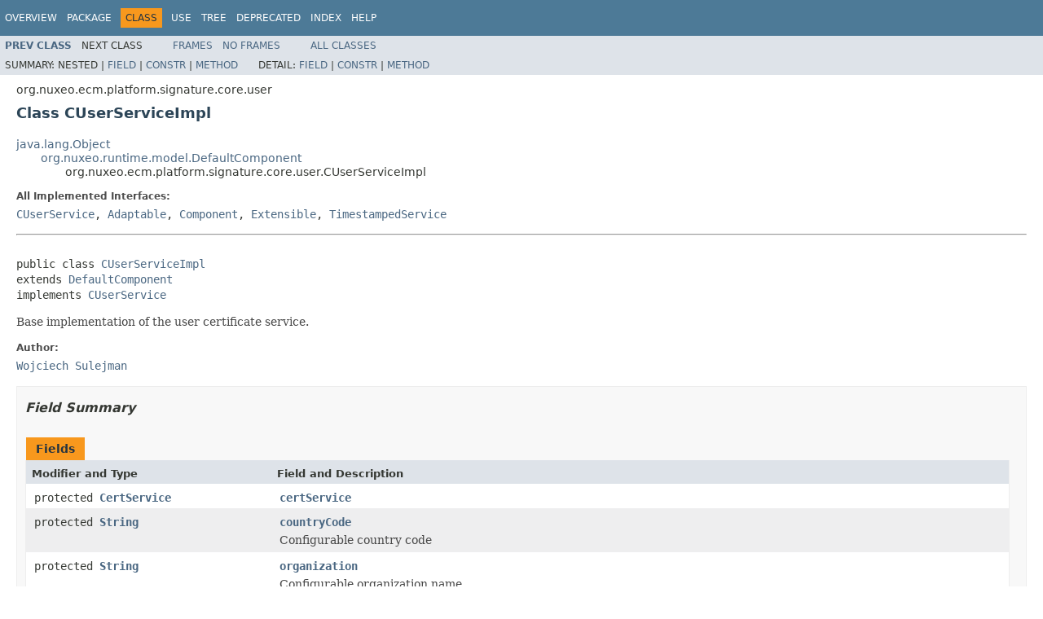

--- FILE ---
content_type: text/html
request_url: https://community.nuxeo.com/api/nuxeo/8.1/javadoc/org/nuxeo/ecm/platform/signature/core/user/CUserServiceImpl.html
body_size: 5264
content:
<!DOCTYPE HTML PUBLIC "-//W3C//DTD HTML 4.01 Transitional//EN" "http://www.w3.org/TR/html4/loose.dtd">
<!-- NewPage -->
<html lang="en">
<head>
<!-- Generated by javadoc (1.8.0_60) on Thu Jan 28 04:36:56 UTC 2016 -->
<meta http-equiv="Content-Type" content="text/html; charset=UTF-8">
<title>CUserServiceImpl (Nuxeo ECM Projects 8.1-SNAPSHOT API)</title>
<meta name="date" content="2016-01-28">
<link rel="stylesheet" type="text/css" href="../../../../../../../stylesheet.css" title="Style">
<script type="text/javascript" src="../../../../../../../script.js"></script>
</head>
<body>
<script type="text/javascript"><!--
    try {
        if (location.href.indexOf('is-external=true') == -1) {
            parent.document.title="CUserServiceImpl (Nuxeo ECM Projects 8.1-SNAPSHOT API)";
        }
    }
    catch(err) {
    }
//-->
var methods = {"i0":10,"i1":10,"i2":10,"i3":10,"i4":9,"i5":10,"i6":10,"i7":10,"i8":10,"i9":10,"i10":10,"i11":10};
var tabs = {65535:["t0","All Methods"],1:["t1","Static Methods"],2:["t2","Instance Methods"],8:["t4","Concrete Methods"]};
var altColor = "altColor";
var rowColor = "rowColor";
var tableTab = "tableTab";
var activeTableTab = "activeTableTab";
</script>
<noscript>
<div>JavaScript is disabled on your browser.</div>
</noscript>
<!-- ========= START OF TOP NAVBAR ======= -->
<div class="topNav"><a name="navbar.top">
<!--   -->
</a>
<div class="skipNav"><a href="#skip.navbar.top" title="Skip navigation links">Skip navigation links</a></div>
<a name="navbar.top.firstrow">
<!--   -->
</a>
<ul class="navList" title="Navigation">
<li><a href="../../../../../../../overview-summary.html">Overview</a></li>
<li><a href="package-summary.html">Package</a></li>
<li class="navBarCell1Rev">Class</li>
<li><a href="class-use/CUserServiceImpl.html">Use</a></li>
<li><a href="package-tree.html">Tree</a></li>
<li><a href="../../../../../../../deprecated-list.html">Deprecated</a></li>
<li><a href="../../../../../../../index-all.html">Index</a></li>
<li><a href="../../../../../../../help-doc.html">Help</a></li>
</ul>
</div>
<div class="subNav">
<ul class="navList">
<li><a href="../../../../../../../org/nuxeo/ecm/platform/signature/core/user/CUserDescriptor.html" title="class in org.nuxeo.ecm.platform.signature.core.user"><span class="typeNameLink">Prev&nbsp;Class</span></a></li>
<li>Next&nbsp;Class</li>
</ul>
<ul class="navList">
<li><a href="../../../../../../../index.html?org/nuxeo/ecm/platform/signature/core/user/CUserServiceImpl.html" target="_top">Frames</a></li>
<li><a href="CUserServiceImpl.html" target="_top">No&nbsp;Frames</a></li>
</ul>
<ul class="navList" id="allclasses_navbar_top">
<li><a href="../../../../../../../allclasses-noframe.html">All&nbsp;Classes</a></li>
</ul>
<div>
<script type="text/javascript"><!--
  allClassesLink = document.getElementById("allclasses_navbar_top");
  if(window==top) {
    allClassesLink.style.display = "block";
  }
  else {
    allClassesLink.style.display = "none";
  }
  //-->
</script>
</div>
<div>
<ul class="subNavList">
<li>Summary:&nbsp;</li>
<li>Nested&nbsp;|&nbsp;</li>
<li><a href="#field.summary">Field</a>&nbsp;|&nbsp;</li>
<li><a href="#constructor.summary">Constr</a>&nbsp;|&nbsp;</li>
<li><a href="#method.summary">Method</a></li>
</ul>
<ul class="subNavList">
<li>Detail:&nbsp;</li>
<li><a href="#field.detail">Field</a>&nbsp;|&nbsp;</li>
<li><a href="#constructor.detail">Constr</a>&nbsp;|&nbsp;</li>
<li><a href="#method.detail">Method</a></li>
</ul>
</div>
<a name="skip.navbar.top">
<!--   -->
</a></div>
<!-- ========= END OF TOP NAVBAR ========= -->
<!-- ======== START OF CLASS DATA ======== -->
<div class="header">
<div class="subTitle">org.nuxeo.ecm.platform.signature.core.user</div>
<h2 title="Class CUserServiceImpl" class="title">Class CUserServiceImpl</h2>
</div>
<div class="contentContainer">
<ul class="inheritance">
<li><a href="http://docs.oracle.com/javase/8/docs/api/java/lang/Object.html?is-external=true" title="class or interface in java.lang">java.lang.Object</a></li>
<li>
<ul class="inheritance">
<li><a href="../../../../../../../org/nuxeo/runtime/model/DefaultComponent.html" title="class in org.nuxeo.runtime.model">org.nuxeo.runtime.model.DefaultComponent</a></li>
<li>
<ul class="inheritance">
<li>org.nuxeo.ecm.platform.signature.core.user.CUserServiceImpl</li>
</ul>
</li>
</ul>
</li>
</ul>
<div class="description">
<ul class="blockList">
<li class="blockList">
<dl>
<dt>All Implemented Interfaces:</dt>
<dd><a href="../../../../../../../org/nuxeo/ecm/platform/signature/api/user/CUserService.html" title="interface in org.nuxeo.ecm.platform.signature.api.user">CUserService</a>, <a href="../../../../../../../org/nuxeo/runtime/model/Adaptable.html" title="interface in org.nuxeo.runtime.model">Adaptable</a>, <a href="../../../../../../../org/nuxeo/runtime/model/Component.html" title="interface in org.nuxeo.runtime.model">Component</a>, <a href="../../../../../../../org/nuxeo/runtime/model/Extensible.html" title="interface in org.nuxeo.runtime.model">Extensible</a>, <a href="../../../../../../../org/nuxeo/runtime/service/TimestampedService.html" title="interface in org.nuxeo.runtime.service">TimestampedService</a></dd>
</dl>
<hr>
<br>
<pre>public class <a href="../../../../../../../src-html/org/nuxeo/ecm/platform/signature/core/user/CUserServiceImpl.html#line.56">CUserServiceImpl</a>
extends <a href="../../../../../../../org/nuxeo/runtime/model/DefaultComponent.html" title="class in org.nuxeo.runtime.model">DefaultComponent</a>
implements <a href="../../../../../../../org/nuxeo/ecm/platform/signature/api/user/CUserService.html" title="interface in org.nuxeo.ecm.platform.signature.api.user">CUserService</a></pre>
<div class="block">Base implementation of the user certificate service.</div>
<dl>
<dt><span class="simpleTagLabel">Author:</span></dt>
<dd><a href="mailto:ws@nuxeo.com">Wojciech Sulejman</a></dd>
</dl>
</li>
</ul>
</div>
<div class="summary">
<ul class="blockList">
<li class="blockList">
<!-- =========== FIELD SUMMARY =========== -->
<ul class="blockList">
<li class="blockList"><a name="field.summary">
<!--   -->
</a>
<h3>Field Summary</h3>
<table class="memberSummary" border="0" cellpadding="3" cellspacing="0" summary="Field Summary table, listing fields, and an explanation">
<caption><span>Fields</span><span class="tabEnd">&nbsp;</span></caption>
<tr>
<th class="colFirst" scope="col">Modifier and Type</th>
<th class="colLast" scope="col">Field and Description</th>
</tr>
<tr class="altColor">
<td class="colFirst"><code>protected <a href="../../../../../../../org/nuxeo/ecm/platform/signature/api/pki/CertService.html" title="interface in org.nuxeo.ecm.platform.signature.api.pki">CertService</a></code></td>
<td class="colLast"><code><span class="memberNameLink"><a href="../../../../../../../org/nuxeo/ecm/platform/signature/core/user/CUserServiceImpl.html#certService">certService</a></span></code>&nbsp;</td>
</tr>
<tr class="rowColor">
<td class="colFirst"><code>protected <a href="http://docs.oracle.com/javase/8/docs/api/java/lang/String.html?is-external=true" title="class or interface in java.lang">String</a></code></td>
<td class="colLast"><code><span class="memberNameLink"><a href="../../../../../../../org/nuxeo/ecm/platform/signature/core/user/CUserServiceImpl.html#countryCode">countryCode</a></span></code>
<div class="block">Configurable country code</div>
</td>
</tr>
<tr class="altColor">
<td class="colFirst"><code>protected <a href="http://docs.oracle.com/javase/8/docs/api/java/lang/String.html?is-external=true" title="class or interface in java.lang">String</a></code></td>
<td class="colLast"><code><span class="memberNameLink"><a href="../../../../../../../org/nuxeo/ecm/platform/signature/core/user/CUserServiceImpl.html#organization">organization</a></span></code>
<div class="block">Configurable organization name</div>
</td>
</tr>
<tr class="rowColor">
<td class="colFirst"><code>protected <a href="http://docs.oracle.com/javase/8/docs/api/java/lang/String.html?is-external=true" title="class or interface in java.lang">String</a></code></td>
<td class="colLast"><code><span class="memberNameLink"><a href="../../../../../../../org/nuxeo/ecm/platform/signature/core/user/CUserServiceImpl.html#organizationalUnit">organizationalUnit</a></span></code>
<div class="block">Configurable organizational unit name</div>
</td>
</tr>
<tr class="altColor">
<td class="colFirst"><code>protected <a href="../../../../../../../org/nuxeo/ecm/platform/signature/api/pki/RootService.html" title="interface in org.nuxeo.ecm.platform.signature.api.pki">RootService</a></code></td>
<td class="colLast"><code><span class="memberNameLink"><a href="../../../../../../../org/nuxeo/ecm/platform/signature/core/user/CUserServiceImpl.html#rootService">rootService</a></span></code>&nbsp;</td>
</tr>
</table>
<ul class="blockList">
<li class="blockList"><a name="fields.inherited.from.class.org.nuxeo.runtime.model.DefaultComponent">
<!--   -->
</a>
<h3>Fields inherited from class&nbsp;org.nuxeo.runtime.model.<a href="../../../../../../../org/nuxeo/runtime/model/DefaultComponent.html" title="class in org.nuxeo.runtime.model">DefaultComponent</a></h3>
<code><a href="../../../../../../../org/nuxeo/runtime/model/DefaultComponent.html#lastModified">lastModified</a></code></li>
</ul>
</li>
</ul>
<!-- ======== CONSTRUCTOR SUMMARY ======== -->
<ul class="blockList">
<li class="blockList"><a name="constructor.summary">
<!--   -->
</a>
<h3>Constructor Summary</h3>
<table class="memberSummary" border="0" cellpadding="3" cellspacing="0" summary="Constructor Summary table, listing constructors, and an explanation">
<caption><span>Constructors</span><span class="tabEnd">&nbsp;</span></caption>
<tr>
<th class="colOne" scope="col">Constructor and Description</th>
</tr>
<tr class="altColor">
<td class="colOne"><code><span class="memberNameLink"><a href="../../../../../../../org/nuxeo/ecm/platform/signature/core/user/CUserServiceImpl.html#CUserServiceImpl--">CUserServiceImpl</a></span>()</code>&nbsp;</td>
</tr>
</table>
</li>
</ul>
<!-- ========== METHOD SUMMARY =========== -->
<ul class="blockList">
<li class="blockList"><a name="method.summary">
<!--   -->
</a>
<h3>Method Summary</h3>
<table class="memberSummary" border="0" cellpadding="3" cellspacing="0" summary="Method Summary table, listing methods, and an explanation">
<caption><span id="t0" class="activeTableTab"><span>All Methods</span><span class="tabEnd">&nbsp;</span></span><span id="t1" class="tableTab"><span><a href="javascript:show(1);">Static Methods</a></span><span class="tabEnd">&nbsp;</span></span><span id="t2" class="tableTab"><span><a href="javascript:show(2);">Instance Methods</a></span><span class="tabEnd">&nbsp;</span></span><span id="t4" class="tableTab"><span><a href="javascript:show(8);">Concrete Methods</a></span><span class="tabEnd">&nbsp;</span></span></caption>
<tr>
<th class="colFirst" scope="col">Modifier and Type</th>
<th class="colLast" scope="col">Method and Description</th>
</tr>
<tr id="i0" class="altColor">
<td class="colFirst"><code><a href="../../../../../../../org/nuxeo/ecm/core/api/DocumentModel.html" title="interface in org.nuxeo.ecm.core.api">DocumentModel</a></code></td>
<td class="colLast"><code><span class="memberNameLink"><a href="../../../../../../../org/nuxeo/ecm/platform/signature/core/user/CUserServiceImpl.html#createCertificate-org.nuxeo.ecm.core.api.DocumentModel-java.lang.String-">createCertificate</a></span>(<a href="../../../../../../../org/nuxeo/ecm/core/api/DocumentModel.html" title="interface in org.nuxeo.ecm.core.api">DocumentModel</a>&nbsp;user,
                 <a href="http://docs.oracle.com/javase/8/docs/api/java/lang/String.html?is-external=true" title="class or interface in java.lang">String</a>&nbsp;userKeyPassword)</code>
<div class="block">Generates user certificate and user keys, saves them to a user store, and persists the store in the directory.</div>
</td>
</tr>
<tr id="i1" class="rowColor">
<td class="colFirst"><code>void</code></td>
<td class="colLast"><code><span class="memberNameLink"><a href="../../../../../../../org/nuxeo/ecm/platform/signature/core/user/CUserServiceImpl.html#deleteCertificate-java.lang.String-">deleteCertificate</a></span>(<a href="http://docs.oracle.com/javase/8/docs/api/java/lang/String.html?is-external=true" title="class or interface in java.lang">String</a>&nbsp;userID)</code>
<div class="block">Deletes user entry from the certificate directory.</div>
</td>
</tr>
<tr id="i2" class="altColor">
<td class="colFirst"><code><a href="../../../../../../../org/nuxeo/ecm/core/api/DocumentModel.html" title="interface in org.nuxeo.ecm.core.api">DocumentModel</a></code></td>
<td class="colLast"><code><span class="memberNameLink"><a href="../../../../../../../org/nuxeo/ecm/platform/signature/core/user/CUserServiceImpl.html#getCertificate-java.lang.String-">getCertificate</a></span>(<a href="http://docs.oracle.com/javase/8/docs/api/java/lang/String.html?is-external=true" title="class or interface in java.lang">String</a>&nbsp;userID)</code>
<div class="block">Retrieves a user certificate from the directory.</div>
</td>
</tr>
<tr id="i3" class="rowColor">
<td class="colFirst"><code>protected <a href="../../../../../../../org/nuxeo/ecm/platform/signature/api/pki/CertService.html" title="interface in org.nuxeo.ecm.platform.signature.api.pki">CertService</a></code></td>
<td class="colLast"><code><span class="memberNameLink"><a href="../../../../../../../org/nuxeo/ecm/platform/signature/core/user/CUserServiceImpl.html#getCertService--">getCertService</a></span>()</code>&nbsp;</td>
</tr>
<tr id="i4" class="altColor">
<td class="colFirst"><code>protected static <a href="../../../../../../../org/nuxeo/ecm/directory/api/DirectoryService.html" title="interface in org.nuxeo.ecm.directory.api">DirectoryService</a></code></td>
<td class="colLast"><code><span class="memberNameLink"><a href="../../../../../../../org/nuxeo/ecm/platform/signature/core/user/CUserServiceImpl.html#getDirectoryService--">getDirectoryService</a></span>()</code>&nbsp;</td>
</tr>
<tr id="i5" class="rowColor">
<td class="colFirst"><code>byte[]</code></td>
<td class="colLast"><code><span class="memberNameLink"><a href="../../../../../../../org/nuxeo/ecm/platform/signature/core/user/CUserServiceImpl.html#getRootCertificateData--">getRootCertificateData</a></span>()</code>
<div class="block">Retrieves the public root certificate.</div>
</td>
</tr>
<tr id="i6" class="altColor">
<td class="colFirst"><code>protected <a href="../../../../../../../org/nuxeo/ecm/platform/signature/api/pki/RootService.html" title="interface in org.nuxeo.ecm.platform.signature.api.pki">RootService</a></code></td>
<td class="colLast"><code><span class="memberNameLink"><a href="../../../../../../../org/nuxeo/ecm/platform/signature/core/user/CUserServiceImpl.html#getRootService--">getRootService</a></span>()</code>&nbsp;</td>
</tr>
<tr id="i7" class="rowColor">
<td class="colFirst"><code><a href="http://docs.oracle.com/javase/8/docs/api/java/lang/String.html?is-external=true" title="class or interface in java.lang">String</a></code></td>
<td class="colLast"><code><span class="memberNameLink"><a href="../../../../../../../org/nuxeo/ecm/platform/signature/core/user/CUserServiceImpl.html#getUserCertInfo-org.nuxeo.ecm.core.api.DocumentModel-java.lang.String-">getUserCertInfo</a></span>(<a href="../../../../../../../org/nuxeo/ecm/core/api/DocumentModel.html" title="interface in org.nuxeo.ecm.core.api">DocumentModel</a>&nbsp;user,
               <a href="http://docs.oracle.com/javase/8/docs/api/java/lang/String.html?is-external=true" title="class or interface in java.lang">String</a>&nbsp;userKeyPassword)</code>
<div class="block">Returns simplified textual representation of a certificate's contents.</div>
</td>
</tr>
<tr id="i8" class="altColor">
<td class="colFirst"><code><a href="../../../../../../../org/nuxeo/ecm/platform/signature/api/user/UserInfo.html" title="class in org.nuxeo.ecm.platform.signature.api.user">UserInfo</a></code></td>
<td class="colLast"><code><span class="memberNameLink"><a href="../../../../../../../org/nuxeo/ecm/platform/signature/core/user/CUserServiceImpl.html#getUserInfo-org.nuxeo.ecm.core.api.DocumentModel-">getUserInfo</a></span>(<a href="../../../../../../../org/nuxeo/ecm/core/api/DocumentModel.html" title="interface in org.nuxeo.ecm.core.api">DocumentModel</a>&nbsp;userModel)</code>
<div class="block">Retrieves a UserInfo object containing information needed for certificate generation.</div>
</td>
</tr>
<tr id="i9" class="rowColor">
<td class="colFirst"><code><a href="http://docs.oracle.com/javase/8/docs/api/java/security/KeyStore.html?is-external=true" title="class or interface in java.security">KeyStore</a></code></td>
<td class="colLast"><code><span class="memberNameLink"><a href="../../../../../../../org/nuxeo/ecm/platform/signature/core/user/CUserServiceImpl.html#getUserKeystore-java.lang.String-java.lang.String-">getUserKeystore</a></span>(<a href="http://docs.oracle.com/javase/8/docs/api/java/lang/String.html?is-external=true" title="class or interface in java.lang">String</a>&nbsp;userID,
               <a href="http://docs.oracle.com/javase/8/docs/api/java/lang/String.html?is-external=true" title="class or interface in java.lang">String</a>&nbsp;userKeystorePassword)</code>
<div class="block">Retrieves user keystore from the directory.</div>
</td>
</tr>
<tr id="i10" class="altColor">
<td class="colFirst"><code>boolean</code></td>
<td class="colLast"><code><span class="memberNameLink"><a href="../../../../../../../org/nuxeo/ecm/platform/signature/core/user/CUserServiceImpl.html#hasCertificate-java.lang.String-">hasCertificate</a></span>(<a href="http://docs.oracle.com/javase/8/docs/api/java/lang/String.html?is-external=true" title="class or interface in java.lang">String</a>&nbsp;userID)</code>
<div class="block">Checks if the user is present in the certificate directory.</div>
</td>
</tr>
<tr id="i11" class="rowColor">
<td class="colFirst"><code>void</code></td>
<td class="colLast"><code><span class="memberNameLink"><a href="../../../../../../../org/nuxeo/ecm/platform/signature/core/user/CUserServiceImpl.html#registerContribution-java.lang.Object-java.lang.String-org.nuxeo.runtime.model.ComponentInstance-">registerContribution</a></span>(<a href="http://docs.oracle.com/javase/8/docs/api/java/lang/Object.html?is-external=true" title="class or interface in java.lang">Object</a>&nbsp;contribution,
                    <a href="http://docs.oracle.com/javase/8/docs/api/java/lang/String.html?is-external=true" title="class or interface in java.lang">String</a>&nbsp;extensionPoint,
                    <a href="../../../../../../../org/nuxeo/runtime/model/ComponentInstance.html" title="interface in org.nuxeo.runtime.model">ComponentInstance</a>&nbsp;contributor)</code>&nbsp;</td>
</tr>
</table>
<ul class="blockList">
<li class="blockList"><a name="methods.inherited.from.class.org.nuxeo.runtime.model.DefaultComponent">
<!--   -->
</a>
<h3>Methods inherited from class&nbsp;org.nuxeo.runtime.model.<a href="../../../../../../../org/nuxeo/runtime/model/DefaultComponent.html" title="class in org.nuxeo.runtime.model">DefaultComponent</a></h3>
<code><a href="../../../../../../../org/nuxeo/runtime/model/DefaultComponent.html#activate-org.nuxeo.runtime.model.ComponentContext-">activate</a>, <a href="../../../../../../../org/nuxeo/runtime/model/DefaultComponent.html#applicationStarted-org.nuxeo.runtime.model.ComponentContext-">applicationStarted</a>, <a href="../../../../../../../org/nuxeo/runtime/model/DefaultComponent.html#deactivate-org.nuxeo.runtime.model.ComponentContext-">deactivate</a>, <a href="../../../../../../../org/nuxeo/runtime/model/DefaultComponent.html#getAdapter-java.lang.Class-">getAdapter</a>, <a href="../../../../../../../org/nuxeo/runtime/model/DefaultComponent.html#getApplicationStartedOrder--">getApplicationStartedOrder</a>, <a href="../../../../../../../org/nuxeo/runtime/model/DefaultComponent.html#getLastModified--">getLastModified</a>, <a href="../../../../../../../org/nuxeo/runtime/model/DefaultComponent.html#registerExtension-org.nuxeo.runtime.model.Extension-">registerExtension</a>, <a href="../../../../../../../org/nuxeo/runtime/model/DefaultComponent.html#setLastModified-java.lang.Long-">setLastModified</a>, <a href="../../../../../../../org/nuxeo/runtime/model/DefaultComponent.html#setModifiedNow--">setModifiedNow</a>, <a href="../../../../../../../org/nuxeo/runtime/model/DefaultComponent.html#unregisterContribution-java.lang.Object-java.lang.String-org.nuxeo.runtime.model.ComponentInstance-">unregisterContribution</a>, <a href="../../../../../../../org/nuxeo/runtime/model/DefaultComponent.html#unregisterExtension-org.nuxeo.runtime.model.Extension-">unregisterExtension</a></code></li>
</ul>
<ul class="blockList">
<li class="blockList"><a name="methods.inherited.from.class.java.lang.Object">
<!--   -->
</a>
<h3>Methods inherited from class&nbsp;java.lang.<a href="http://docs.oracle.com/javase/8/docs/api/java/lang/Object.html?is-external=true" title="class or interface in java.lang">Object</a></h3>
<code><a href="http://docs.oracle.com/javase/8/docs/api/java/lang/Object.html?is-external=true#clone--" title="class or interface in java.lang">clone</a>, <a href="http://docs.oracle.com/javase/8/docs/api/java/lang/Object.html?is-external=true#equals-java.lang.Object-" title="class or interface in java.lang">equals</a>, <a href="http://docs.oracle.com/javase/8/docs/api/java/lang/Object.html?is-external=true#finalize--" title="class or interface in java.lang">finalize</a>, <a href="http://docs.oracle.com/javase/8/docs/api/java/lang/Object.html?is-external=true#getClass--" title="class or interface in java.lang">getClass</a>, <a href="http://docs.oracle.com/javase/8/docs/api/java/lang/Object.html?is-external=true#hashCode--" title="class or interface in java.lang">hashCode</a>, <a href="http://docs.oracle.com/javase/8/docs/api/java/lang/Object.html?is-external=true#notify--" title="class or interface in java.lang">notify</a>, <a href="http://docs.oracle.com/javase/8/docs/api/java/lang/Object.html?is-external=true#notifyAll--" title="class or interface in java.lang">notifyAll</a>, <a href="http://docs.oracle.com/javase/8/docs/api/java/lang/Object.html?is-external=true#toString--" title="class or interface in java.lang">toString</a>, <a href="http://docs.oracle.com/javase/8/docs/api/java/lang/Object.html?is-external=true#wait--" title="class or interface in java.lang">wait</a>, <a href="http://docs.oracle.com/javase/8/docs/api/java/lang/Object.html?is-external=true#wait-long-" title="class or interface in java.lang">wait</a>, <a href="http://docs.oracle.com/javase/8/docs/api/java/lang/Object.html?is-external=true#wait-long-int-" title="class or interface in java.lang">wait</a></code></li>
</ul>
</li>
</ul>
</li>
</ul>
</div>
<div class="details">
<ul class="blockList">
<li class="blockList">
<!-- ============ FIELD DETAIL =========== -->
<ul class="blockList">
<li class="blockList"><a name="field.detail">
<!--   -->
</a>
<h3>Field Detail</h3>
<a name="rootService">
<!--   -->
</a>
<ul class="blockList">
<li class="blockList">
<h4>rootService</h4>
<pre>protected&nbsp;<a href="../../../../../../../org/nuxeo/ecm/platform/signature/api/pki/RootService.html" title="interface in org.nuxeo.ecm.platform.signature.api.pki">RootService</a> <a href="../../../../../../../src-html/org/nuxeo/ecm/platform/signature/core/user/CUserServiceImpl.html#line.62">rootService</a></pre>
</li>
</ul>
<a name="certService">
<!--   -->
</a>
<ul class="blockList">
<li class="blockList">
<h4>certService</h4>
<pre>protected&nbsp;<a href="../../../../../../../org/nuxeo/ecm/platform/signature/api/pki/CertService.html" title="interface in org.nuxeo.ecm.platform.signature.api.pki">CertService</a> <a href="../../../../../../../src-html/org/nuxeo/ecm/platform/signature/core/user/CUserServiceImpl.html#line.64">certService</a></pre>
</li>
</ul>
<a name="countryCode">
<!--   -->
</a>
<ul class="blockList">
<li class="blockList">
<h4>countryCode</h4>
<pre>protected&nbsp;<a href="http://docs.oracle.com/javase/8/docs/api/java/lang/String.html?is-external=true" title="class or interface in java.lang">String</a> <a href="../../../../../../../src-html/org/nuxeo/ecm/platform/signature/core/user/CUserServiceImpl.html#line.69">countryCode</a></pre>
<div class="block">Configurable country code</div>
</li>
</ul>
<a name="organization">
<!--   -->
</a>
<ul class="blockList">
<li class="blockList">
<h4>organization</h4>
<pre>protected&nbsp;<a href="http://docs.oracle.com/javase/8/docs/api/java/lang/String.html?is-external=true" title="class or interface in java.lang">String</a> <a href="../../../../../../../src-html/org/nuxeo/ecm/platform/signature/core/user/CUserServiceImpl.html#line.74">organization</a></pre>
<div class="block">Configurable organization name</div>
</li>
</ul>
<a name="organizationalUnit">
<!--   -->
</a>
<ul class="blockListLast">
<li class="blockList">
<h4>organizationalUnit</h4>
<pre>protected&nbsp;<a href="http://docs.oracle.com/javase/8/docs/api/java/lang/String.html?is-external=true" title="class or interface in java.lang">String</a> <a href="../../../../../../../src-html/org/nuxeo/ecm/platform/signature/core/user/CUserServiceImpl.html#line.79">organizationalUnit</a></pre>
<div class="block">Configurable organizational unit name</div>
</li>
</ul>
</li>
</ul>
<!-- ========= CONSTRUCTOR DETAIL ======== -->
<ul class="blockList">
<li class="blockList"><a name="constructor.detail">
<!--   -->
</a>
<h3>Constructor Detail</h3>
<a name="CUserServiceImpl--">
<!--   -->
</a>
<ul class="blockListLast">
<li class="blockList">
<h4>CUserServiceImpl</h4>
<pre>public&nbsp;<a href="../../../../../../../src-html/org/nuxeo/ecm/platform/signature/core/user/CUserServiceImpl.html#line.56">CUserServiceImpl</a>()</pre>
</li>
</ul>
</li>
</ul>
<!-- ============ METHOD DETAIL ========== -->
<ul class="blockList">
<li class="blockList"><a name="method.detail">
<!--   -->
</a>
<h3>Method Detail</h3>
<a name="getUserInfo-org.nuxeo.ecm.core.api.DocumentModel-">
<!--   -->
</a>
<ul class="blockList">
<li class="blockList">
<h4>getUserInfo</h4>
<pre>public&nbsp;<a href="../../../../../../../org/nuxeo/ecm/platform/signature/api/user/UserInfo.html" title="class in org.nuxeo.ecm.platform.signature.api.user">UserInfo</a>&nbsp;<a href="../../../../../../../src-html/org/nuxeo/ecm/platform/signature/core/user/CUserServiceImpl.html#line.82">getUserInfo</a>(<a href="../../../../../../../org/nuxeo/ecm/core/api/DocumentModel.html" title="interface in org.nuxeo.ecm.core.api">DocumentModel</a>&nbsp;userModel)
                     throws <a href="../../../../../../../org/nuxeo/ecm/platform/signature/api/exception/CertException.html" title="class in org.nuxeo.ecm.platform.signature.api.exception">CertException</a></pre>
<div class="block"><span class="descfrmTypeLabel">Description copied from interface:&nbsp;<code><a href="../../../../../../../org/nuxeo/ecm/platform/signature/api/user/CUserService.html#getUserInfo-org.nuxeo.ecm.core.api.DocumentModel-">CUserService</a></code></span></div>
<div class="block">Retrieves a UserInfo object containing information needed for certificate generation.</div>
<dl>
<dt><span class="overrideSpecifyLabel">Specified by:</span></dt>
<dd><code><a href="../../../../../../../org/nuxeo/ecm/platform/signature/api/user/CUserService.html#getUserInfo-org.nuxeo.ecm.core.api.DocumentModel-">getUserInfo</a></code>&nbsp;in interface&nbsp;<code><a href="../../../../../../../org/nuxeo/ecm/platform/signature/api/user/CUserService.html" title="interface in org.nuxeo.ecm.platform.signature.api.user">CUserService</a></code></dd>
<dt><span class="returnLabel">Returns:</span></dt>
<dd>UserInfo</dd>
<dt><span class="throwsLabel">Throws:</span></dt>
<dd><code><a href="../../../../../../../org/nuxeo/ecm/platform/signature/api/exception/CertException.html" title="class in org.nuxeo.ecm.platform.signature.api.exception">CertException</a></code></dd>
</dl>
</li>
</ul>
<a name="getUserKeystore-java.lang.String-java.lang.String-">
<!--   -->
</a>
<ul class="blockList">
<li class="blockList">
<h4>getUserKeystore</h4>
<pre>public&nbsp;<a href="http://docs.oracle.com/javase/8/docs/api/java/security/KeyStore.html?is-external=true" title="class or interface in java.security">KeyStore</a>&nbsp;<a href="../../../../../../../src-html/org/nuxeo/ecm/platform/signature/core/user/CUserServiceImpl.html#line.103">getUserKeystore</a>(<a href="http://docs.oracle.com/javase/8/docs/api/java/lang/String.html?is-external=true" title="class or interface in java.lang">String</a>&nbsp;userID,
                                <a href="http://docs.oracle.com/javase/8/docs/api/java/lang/String.html?is-external=true" title="class or interface in java.lang">String</a>&nbsp;userKeystorePassword)
                         throws <a href="../../../../../../../org/nuxeo/ecm/platform/signature/api/exception/CertException.html" title="class in org.nuxeo.ecm.platform.signature.api.exception">CertException</a></pre>
<div class="block"><span class="descfrmTypeLabel">Description copied from interface:&nbsp;<code><a href="../../../../../../../org/nuxeo/ecm/platform/signature/api/user/CUserService.html#getUserKeystore-java.lang.String-java.lang.String-">CUserService</a></code></span></div>
<div class="block">Retrieves user keystore from the directory.</div>
<dl>
<dt><span class="overrideSpecifyLabel">Specified by:</span></dt>
<dd><code><a href="../../../../../../../org/nuxeo/ecm/platform/signature/api/user/CUserService.html#getUserKeystore-java.lang.String-java.lang.String-">getUserKeystore</a></code>&nbsp;in interface&nbsp;<code><a href="../../../../../../../org/nuxeo/ecm/platform/signature/api/user/CUserService.html" title="interface in org.nuxeo.ecm.platform.signature.api.user">CUserService</a></code></dd>
<dt><span class="returnLabel">Returns:</span></dt>
<dd>User KeyStore object</dd>
<dt><span class="throwsLabel">Throws:</span></dt>
<dd><code><a href="../../../../../../../org/nuxeo/ecm/platform/signature/api/exception/CertException.html" title="class in org.nuxeo.ecm.platform.signature.api.exception">CertException</a></code></dd>
</dl>
</li>
</ul>
<a name="createCertificate-org.nuxeo.ecm.core.api.DocumentModel-java.lang.String-">
<!--   -->
</a>
<ul class="blockList">
<li class="blockList">
<h4>createCertificate</h4>
<pre>public&nbsp;<a href="../../../../../../../org/nuxeo/ecm/core/api/DocumentModel.html" title="interface in org.nuxeo.ecm.core.api">DocumentModel</a>&nbsp;<a href="../../../../../../../src-html/org/nuxeo/ecm/platform/signature/core/user/CUserServiceImpl.html#line.139">createCertificate</a>(<a href="../../../../../../../org/nuxeo/ecm/core/api/DocumentModel.html" title="interface in org.nuxeo.ecm.core.api">DocumentModel</a>&nbsp;user,
                                       <a href="http://docs.oracle.com/javase/8/docs/api/java/lang/String.html?is-external=true" title="class or interface in java.lang">String</a>&nbsp;userKeyPassword)
                                throws <a href="../../../../../../../org/nuxeo/ecm/platform/signature/api/exception/CertException.html" title="class in org.nuxeo.ecm.platform.signature.api.exception">CertException</a></pre>
<div class="block"><span class="descfrmTypeLabel">Description copied from interface:&nbsp;<code><a href="../../../../../../../org/nuxeo/ecm/platform/signature/api/user/CUserService.html#createCertificate-org.nuxeo.ecm.core.api.DocumentModel-java.lang.String-">CUserService</a></code></span></div>
<div class="block">Generates user certificate and user keys, saves them to a user store, and persists the store in the directory.</div>
<dl>
<dt><span class="overrideSpecifyLabel">Specified by:</span></dt>
<dd><code><a href="../../../../../../../org/nuxeo/ecm/platform/signature/api/user/CUserService.html#createCertificate-org.nuxeo.ecm.core.api.DocumentModel-java.lang.String-">createCertificate</a></code>&nbsp;in interface&nbsp;<code><a href="../../../../../../../org/nuxeo/ecm/platform/signature/api/user/CUserService.html" title="interface in org.nuxeo.ecm.platform.signature.api.user">CUserService</a></code></dd>
<dt><span class="throwsLabel">Throws:</span></dt>
<dd><code><a href="../../../../../../../org/nuxeo/ecm/platform/signature/api/exception/CertException.html" title="class in org.nuxeo.ecm.platform.signature.api.exception">CertException</a></code></dd>
</dl>
</li>
</ul>
<a name="getDirectoryService--">
<!--   -->
</a>
<ul class="blockList">
<li class="blockList">
<h4>getDirectoryService</h4>
<pre>protected static&nbsp;<a href="../../../../../../../org/nuxeo/ecm/directory/api/DirectoryService.html" title="interface in org.nuxeo.ecm.directory.api">DirectoryService</a>&nbsp;<a href="../../../../../../../src-html/org/nuxeo/ecm/platform/signature/core/user/CUserServiceImpl.html#line.192">getDirectoryService</a>()</pre>
</li>
</ul>
<a name="getUserCertInfo-org.nuxeo.ecm.core.api.DocumentModel-java.lang.String-">
<!--   -->
</a>
<ul class="blockList">
<li class="blockList">
<h4>getUserCertInfo</h4>
<pre>public&nbsp;<a href="http://docs.oracle.com/javase/8/docs/api/java/lang/String.html?is-external=true" title="class or interface in java.lang">String</a>&nbsp;<a href="../../../../../../../src-html/org/nuxeo/ecm/platform/signature/core/user/CUserServiceImpl.html#line.197">getUserCertInfo</a>(<a href="../../../../../../../org/nuxeo/ecm/core/api/DocumentModel.html" title="interface in org.nuxeo.ecm.core.api">DocumentModel</a>&nbsp;user,
                              <a href="http://docs.oracle.com/javase/8/docs/api/java/lang/String.html?is-external=true" title="class or interface in java.lang">String</a>&nbsp;userKeyPassword)
                       throws <a href="../../../../../../../org/nuxeo/ecm/platform/signature/api/exception/CertException.html" title="class in org.nuxeo.ecm.platform.signature.api.exception">CertException</a></pre>
<div class="block"><span class="descfrmTypeLabel">Description copied from interface:&nbsp;<code><a href="../../../../../../../org/nuxeo/ecm/platform/signature/api/user/CUserService.html#getUserCertInfo-org.nuxeo.ecm.core.api.DocumentModel-java.lang.String-">CUserService</a></code></span></div>
<div class="block">Returns simplified textual representation of a certificate's contents.</div>
<dl>
<dt><span class="overrideSpecifyLabel">Specified by:</span></dt>
<dd><code><a href="../../../../../../../org/nuxeo/ecm/platform/signature/api/user/CUserService.html#getUserCertInfo-org.nuxeo.ecm.core.api.DocumentModel-java.lang.String-">getUserCertInfo</a></code>&nbsp;in interface&nbsp;<code><a href="../../../../../../../org/nuxeo/ecm/platform/signature/api/user/CUserService.html" title="interface in org.nuxeo.ecm.platform.signature.api.user">CUserService</a></code></dd>
<dt><span class="returnLabel">Returns:</span></dt>
<dd>Simple certificate string.</dd>
<dt><span class="throwsLabel">Throws:</span></dt>
<dd><code><a href="../../../../../../../org/nuxeo/ecm/platform/signature/api/exception/CertException.html" title="class in org.nuxeo.ecm.platform.signature.api.exception">CertException</a></code></dd>
</dl>
</li>
</ul>
<a name="getCertificate-java.lang.String-">
<!--   -->
</a>
<ul class="blockList">
<li class="blockList">
<h4>getCertificate</h4>
<pre>public&nbsp;<a href="../../../../../../../org/nuxeo/ecm/core/api/DocumentModel.html" title="interface in org.nuxeo.ecm.core.api">DocumentModel</a>&nbsp;<a href="../../../../../../../src-html/org/nuxeo/ecm/platform/signature/core/user/CUserServiceImpl.html#line.216">getCertificate</a>(<a href="http://docs.oracle.com/javase/8/docs/api/java/lang/String.html?is-external=true" title="class or interface in java.lang">String</a>&nbsp;userID)</pre>
<div class="block"><span class="descfrmTypeLabel">Description copied from interface:&nbsp;<code><a href="../../../../../../../org/nuxeo/ecm/platform/signature/api/user/CUserService.html#getCertificate-java.lang.String-">CUserService</a></code></span></div>
<div class="block">Retrieves a user certificate from the directory.</div>
<dl>
<dt><span class="overrideSpecifyLabel">Specified by:</span></dt>
<dd><code><a href="../../../../../../../org/nuxeo/ecm/platform/signature/api/user/CUserService.html#getCertificate-java.lang.String-">getCertificate</a></code>&nbsp;in interface&nbsp;<code><a href="../../../../../../../org/nuxeo/ecm/platform/signature/api/user/CUserService.html" title="interface in org.nuxeo.ecm.platform.signature.api.user">CUserService</a></code></dd>
<dt><span class="returnLabel">Returns:</span></dt>
<dd>certificate document model</dd>
</dl>
</li>
</ul>
<a name="getRootCertificateData--">
<!--   -->
</a>
<ul class="blockList">
<li class="blockList">
<h4>getRootCertificateData</h4>
<pre>public&nbsp;byte[]&nbsp;<a href="../../../../../../../src-html/org/nuxeo/ecm/platform/signature/core/user/CUserServiceImpl.html#line.243">getRootCertificateData</a>()</pre>
<div class="block"><span class="descfrmTypeLabel">Description copied from interface:&nbsp;<code><a href="../../../../../../../org/nuxeo/ecm/platform/signature/api/user/CUserService.html#getRootCertificateData--">CUserService</a></code></span></div>
<div class="block">Retrieves the public root certificate.</div>
<dl>
<dt><span class="overrideSpecifyLabel">Specified by:</span></dt>
<dd><code><a href="../../../../../../../org/nuxeo/ecm/platform/signature/api/user/CUserService.html#getRootCertificateData--">getRootCertificateData</a></code>&nbsp;in interface&nbsp;<code><a href="../../../../../../../org/nuxeo/ecm/platform/signature/api/user/CUserService.html" title="interface in org.nuxeo.ecm.platform.signature.api.user">CUserService</a></code></dd>
<dt><span class="returnLabel">Returns:</span></dt>
<dd>certificate document model</dd>
</dl>
</li>
</ul>
<a name="hasCertificate-java.lang.String-">
<!--   -->
</a>
<ul class="blockList">
<li class="blockList">
<h4>hasCertificate</h4>
<pre>public&nbsp;boolean&nbsp;<a href="../../../../../../../src-html/org/nuxeo/ecm/platform/signature/core/user/CUserServiceImpl.html#line.249">hasCertificate</a>(<a href="http://docs.oracle.com/javase/8/docs/api/java/lang/String.html?is-external=true" title="class or interface in java.lang">String</a>&nbsp;userID)
                       throws <a href="../../../../../../../org/nuxeo/ecm/platform/signature/api/exception/CertException.html" title="class in org.nuxeo.ecm.platform.signature.api.exception">CertException</a></pre>
<div class="block"><span class="descfrmTypeLabel">Description copied from interface:&nbsp;<code><a href="../../../../../../../org/nuxeo/ecm/platform/signature/api/user/CUserService.html#hasCertificate-java.lang.String-">CUserService</a></code></span></div>
<div class="block">Checks if the user is present in the certificate directory.</div>
<dl>
<dt><span class="overrideSpecifyLabel">Specified by:</span></dt>
<dd><code><a href="../../../../../../../org/nuxeo/ecm/platform/signature/api/user/CUserService.html#hasCertificate-java.lang.String-">hasCertificate</a></code>&nbsp;in interface&nbsp;<code><a href="../../../../../../../org/nuxeo/ecm/platform/signature/api/user/CUserService.html" title="interface in org.nuxeo.ecm.platform.signature.api.user">CUserService</a></code></dd>
<dt><span class="returnLabel">Returns:</span></dt>
<dt><span class="throwsLabel">Throws:</span></dt>
<dd><code><a href="../../../../../../../org/nuxeo/ecm/platform/signature/api/exception/CertException.html" title="class in org.nuxeo.ecm.platform.signature.api.exception">CertException</a></code></dd>
</dl>
</li>
</ul>
<a name="deleteCertificate-java.lang.String-">
<!--   -->
</a>
<ul class="blockList">
<li class="blockList">
<h4>deleteCertificate</h4>
<pre>public&nbsp;void&nbsp;<a href="../../../../../../../src-html/org/nuxeo/ecm/platform/signature/core/user/CUserServiceImpl.html#line.275">deleteCertificate</a>(<a href="http://docs.oracle.com/javase/8/docs/api/java/lang/String.html?is-external=true" title="class or interface in java.lang">String</a>&nbsp;userID)
                       throws <a href="../../../../../../../org/nuxeo/ecm/platform/signature/api/exception/CertException.html" title="class in org.nuxeo.ecm.platform.signature.api.exception">CertException</a></pre>
<div class="block"><span class="descfrmTypeLabel">Description copied from interface:&nbsp;<code><a href="../../../../../../../org/nuxeo/ecm/platform/signature/api/user/CUserService.html#deleteCertificate-java.lang.String-">CUserService</a></code></span></div>
<div class="block">Deletes user entry from the certificate directory.
 <p>
 This is a high-level operation. The following containers/entries are removed:
 <ul>
 <li>a certificate directory entry related to the userID
 <li>a keystore (which was saved as a field in the directory entry)
 <li>a private key and a public certificate (which were contained in the keystore)
 </ul></div>
<dl>
<dt><span class="overrideSpecifyLabel">Specified by:</span></dt>
<dd><code><a href="../../../../../../../org/nuxeo/ecm/platform/signature/api/user/CUserService.html#deleteCertificate-java.lang.String-">deleteCertificate</a></code>&nbsp;in interface&nbsp;<code><a href="../../../../../../../org/nuxeo/ecm/platform/signature/api/user/CUserService.html" title="interface in org.nuxeo.ecm.platform.signature.api.user">CUserService</a></code></dd>
<dt><span class="throwsLabel">Throws:</span></dt>
<dd><code><a href="../../../../../../../org/nuxeo/ecm/platform/signature/api/exception/CertException.html" title="class in org.nuxeo.ecm.platform.signature.api.exception">CertException</a></code></dd>
</dl>
</li>
</ul>
<a name="registerContribution-java.lang.Object-java.lang.String-org.nuxeo.runtime.model.ComponentInstance-">
<!--   -->
</a>
<ul class="blockList">
<li class="blockList">
<h4>registerContribution</h4>
<pre>public&nbsp;void&nbsp;<a href="../../../../../../../src-html/org/nuxeo/ecm/platform/signature/core/user/CUserServiceImpl.html#line.303">registerContribution</a>(<a href="http://docs.oracle.com/javase/8/docs/api/java/lang/Object.html?is-external=true" title="class or interface in java.lang">Object</a>&nbsp;contribution,
                                 <a href="http://docs.oracle.com/javase/8/docs/api/java/lang/String.html?is-external=true" title="class or interface in java.lang">String</a>&nbsp;extensionPoint,
                                 <a href="../../../../../../../org/nuxeo/runtime/model/ComponentInstance.html" title="interface in org.nuxeo.runtime.model">ComponentInstance</a>&nbsp;contributor)</pre>
<dl>
<dt><span class="overrideSpecifyLabel">Overrides:</span></dt>
<dd><code><a href="../../../../../../../org/nuxeo/runtime/model/DefaultComponent.html#registerContribution-java.lang.Object-java.lang.String-org.nuxeo.runtime.model.ComponentInstance-">registerContribution</a></code>&nbsp;in class&nbsp;<code><a href="../../../../../../../org/nuxeo/runtime/model/DefaultComponent.html" title="class in org.nuxeo.runtime.model">DefaultComponent</a></code></dd>
</dl>
</li>
</ul>
<a name="getCertService--">
<!--   -->
</a>
<ul class="blockList">
<li class="blockList">
<h4>getCertService</h4>
<pre>protected&nbsp;<a href="../../../../../../../org/nuxeo/ecm/platform/signature/api/pki/CertService.html" title="interface in org.nuxeo.ecm.platform.signature.api.pki">CertService</a>&nbsp;<a href="../../../../../../../src-html/org/nuxeo/ecm/platform/signature/core/user/CUserServiceImpl.html#line.312">getCertService</a>()</pre>
</li>
</ul>
<a name="getRootService--">
<!--   -->
</a>
<ul class="blockListLast">
<li class="blockList">
<h4>getRootService</h4>
<pre>protected&nbsp;<a href="../../../../../../../org/nuxeo/ecm/platform/signature/api/pki/RootService.html" title="interface in org.nuxeo.ecm.platform.signature.api.pki">RootService</a>&nbsp;<a href="../../../../../../../src-html/org/nuxeo/ecm/platform/signature/core/user/CUserServiceImpl.html#line.319">getRootService</a>()</pre>
</li>
</ul>
</li>
</ul>
</li>
</ul>
</div>
</div>
<!-- ========= END OF CLASS DATA ========= -->
<!-- ======= START OF BOTTOM NAVBAR ====== -->
<div class="bottomNav"><a name="navbar.bottom">
<!--   -->
</a>
<div class="skipNav"><a href="#skip.navbar.bottom" title="Skip navigation links">Skip navigation links</a></div>
<a name="navbar.bottom.firstrow">
<!--   -->
</a>
<ul class="navList" title="Navigation">
<li><a href="../../../../../../../overview-summary.html">Overview</a></li>
<li><a href="package-summary.html">Package</a></li>
<li class="navBarCell1Rev">Class</li>
<li><a href="class-use/CUserServiceImpl.html">Use</a></li>
<li><a href="package-tree.html">Tree</a></li>
<li><a href="../../../../../../../deprecated-list.html">Deprecated</a></li>
<li><a href="../../../../../../../index-all.html">Index</a></li>
<li><a href="../../../../../../../help-doc.html">Help</a></li>
</ul>
</div>
<div class="subNav">
<ul class="navList">
<li><a href="../../../../../../../org/nuxeo/ecm/platform/signature/core/user/CUserDescriptor.html" title="class in org.nuxeo.ecm.platform.signature.core.user"><span class="typeNameLink">Prev&nbsp;Class</span></a></li>
<li>Next&nbsp;Class</li>
</ul>
<ul class="navList">
<li><a href="../../../../../../../index.html?org/nuxeo/ecm/platform/signature/core/user/CUserServiceImpl.html" target="_top">Frames</a></li>
<li><a href="CUserServiceImpl.html" target="_top">No&nbsp;Frames</a></li>
</ul>
<ul class="navList" id="allclasses_navbar_bottom">
<li><a href="../../../../../../../allclasses-noframe.html">All&nbsp;Classes</a></li>
</ul>
<div>
<script type="text/javascript"><!--
  allClassesLink = document.getElementById("allclasses_navbar_bottom");
  if(window==top) {
    allClassesLink.style.display = "block";
  }
  else {
    allClassesLink.style.display = "none";
  }
  //-->
</script>
</div>
<div>
<ul class="subNavList">
<li>Summary:&nbsp;</li>
<li>Nested&nbsp;|&nbsp;</li>
<li><a href="#field.summary">Field</a>&nbsp;|&nbsp;</li>
<li><a href="#constructor.summary">Constr</a>&nbsp;|&nbsp;</li>
<li><a href="#method.summary">Method</a></li>
</ul>
<ul class="subNavList">
<li>Detail:&nbsp;</li>
<li><a href="#field.detail">Field</a>&nbsp;|&nbsp;</li>
<li><a href="#constructor.detail">Constr</a>&nbsp;|&nbsp;</li>
<li><a href="#method.detail">Method</a></li>
</ul>
</div>
<a name="skip.navbar.bottom">
<!--   -->
</a></div>
<!-- ======== END OF BOTTOM NAVBAR ======= -->
<p class="legalCopy"><small>Copyright &#169; 2016 <a href="http://www.nuxeo.com">Nuxeo SA</a>. All rights reserved.</small></p>
</body>
</html>
